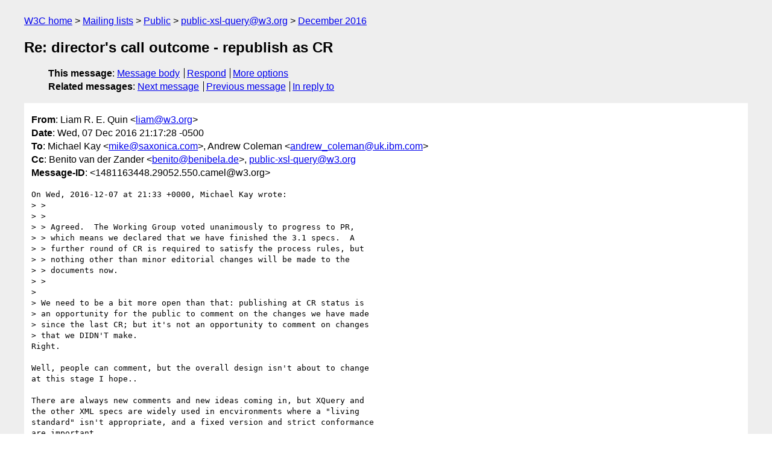

--- FILE ---
content_type: text/html
request_url: https://lists.w3.org/Archives/Public/public-xsl-query/2016Dec/0037.html
body_size: 2122
content:
<!DOCTYPE html>
<html xmlns="http://www.w3.org/1999/xhtml" lang="en">
<head>
<meta charset="UTF-8" />
<meta name="viewport" content="width=device-width, initial-scale=1" />
<meta name="generator" content="hypermail 3.0.0, see https://github.com/hypermail-project/hypermail/" />
<title>Re: director's call outcome - republish as CR from Liam R. E. Quin on 2016-12-08 (public-xsl-query@w3.org from December 2016)</title>
<meta name="Author" content="Liam R. E. Quin (liam&#x40;&#0119;&#0051;&#0046;&#0111;&#0114;&#0103;)" />
<meta name="Subject" content="Re: director's call outcome - republish as CR" />
<meta name="Date" content="2016-12-08" />
<link rel="stylesheet" title="Normal view" href="/assets/styles/public.css" />
<link rel="help" href="/Help/" />
<link rel="start" href="../" title="public-xsl-query@w3.org archives" />
<script defer="defer" src="/assets/js/archives.js"></script>
</head>
<body class="message">
<header class="head">
<nav class="breadcrumb" id="upper">
  <ul>
    <li><a href="https://www.w3.org/">W3C home</a></li>
    <li><a href="/">Mailing lists</a></li>
    <li><a href="../../">Public</a></li>
    <li><a href="../" rel="start">public-xsl-query@w3.org</a></li>
    <li><a href="./" rel="contents">December 2016</a></li>
  </ul>
</nav>
<h1>Re: director's call outcome - republish as CR</h1>
<!-- received="Thu Dec 08 02:17:44 2016" -->
<!-- isoreceived="20161208021744" -->
<!-- sent="Wed, 07 Dec 2016 21:17:28 -0500" -->
<!-- isosent="20161208021728" -->
<!-- name="Liam R. E. Quin" -->
<!-- email="liam&#x40;&#0119;&#0051;&#0046;&#0111;&#0114;&#0103;" -->
<!-- subject="Re: director's call outcome - republish as CR" -->
<!-- id="1481163448.29052.550.camel@w3.org" -->
<!-- charset="UTF-8" -->
<!-- inreplyto="BB67328E-856A-40EB-AF7B-9A8C3B80728F&#64;saxonica.com" -->
<!-- expires="-1" -->
<nav id="navbar">
<ul class="links hmenu_container">
<li>
<span class="heading">This message</span>: <ul class="hmenu"><li><a href="#start" id="options1">Message body</a></li>
<li><a href="mailto:public-xsl-query&#x40;&#0119;&#0051;&#0046;&#0111;&#0114;&#0103;?Subject=Re%3A%20director's%20call%20outcome%20-%20republish%20as%20CR&amp;In-Reply-To=%3C1481163448.29052.550.camel%40w3.org%3E&amp;References=%3C1481163448.29052.550.camel%40w3.org%3E">Respond</a></li>
<li><a href="#options3">More options</a></li>
</ul></li>
<li>
<span class="heading">Related messages</span>: <ul class="hmenu">
<!-- unext="start" -->
<li><a href="0038.html">Next message</a></li>
<li><a href="0036.html">Previous message</a></li>
<li><a href="0036.html">In reply to</a></li>
<!-- unextthread="start" -->
<!-- ureply="end" -->
</ul></li>
</ul>
</nav>
</header>
<!-- body="start" -->
<main class="mail">
<ul class="headers" aria-label="message headers">
<li><span class="from">
<span class="heading">From</span>: Liam R. E. Quin &lt;<a href="mailto:liam&#x40;&#0119;&#0051;&#0046;&#0111;&#0114;&#0103;?Subject=Re%3A%20director's%20call%20outcome%20-%20republish%20as%20CR&amp;In-Reply-To=%3C1481163448.29052.550.camel%40w3.org%3E&amp;References=%3C1481163448.29052.550.camel%40w3.org%3E">liam&#x40;&#0119;&#0051;&#0046;&#0111;&#0114;&#0103;</a>&gt;
</span></li>
<li><span class="date"><span class="heading">Date</span>: Wed, 07 Dec 2016 21:17:28 -0500</span></li>
<li><span class="to"><span class="heading">To</span>: Michael Kay &lt;<a href="mailto:mike&#x40;&#0115;&#0097;&#0120;&#0111;&#0110;&#0105;&#0099;&#0097;&#0046;&#0099;&#0111;&#0109;?Subject=Re%3A%20director's%20call%20outcome%20-%20republish%20as%20CR&amp;In-Reply-To=%3C1481163448.29052.550.camel%40w3.org%3E&amp;References=%3C1481163448.29052.550.camel%40w3.org%3E">mike&#x40;&#0115;&#0097;&#0120;&#0111;&#0110;&#0105;&#0099;&#0097;&#0046;&#0099;&#0111;&#0109;</a>&gt;, Andrew Coleman &lt;<a href="mailto:andrew_coleman&#x40;&#0117;&#0107;&#0046;&#0105;&#0098;&#0109;&#0046;&#0099;&#0111;&#0109;?Subject=Re%3A%20director's%20call%20outcome%20-%20republish%20as%20CR&amp;In-Reply-To=%3C1481163448.29052.550.camel%40w3.org%3E&amp;References=%3C1481163448.29052.550.camel%40w3.org%3E">andrew_coleman&#x40;&#0117;&#0107;&#0046;&#0105;&#0098;&#0109;&#0046;&#0099;&#0111;&#0109;</a>&gt;
</span></li>
<li><span class="cc"><span class="heading">Cc</span>: Benito van der Zander &lt;<a href="mailto:benito&#x40;&#0098;&#0101;&#0110;&#0105;&#0098;&#0101;&#0108;&#0097;&#0046;&#0100;&#0101;?Subject=Re%3A%20director's%20call%20outcome%20-%20republish%20as%20CR&amp;In-Reply-To=%3C1481163448.29052.550.camel%40w3.org%3E&amp;References=%3C1481163448.29052.550.camel%40w3.org%3E">benito&#x40;&#0098;&#0101;&#0110;&#0105;&#0098;&#0101;&#0108;&#0097;&#0046;&#0100;&#0101;</a>&gt;, <a href="mailto:public-xsl-query&#x40;&#0119;&#0051;&#0046;&#0111;&#0114;&#0103;?Subject=Re%3A%20director's%20call%20outcome%20-%20republish%20as%20CR&amp;In-Reply-To=%3C1481163448.29052.550.camel%40w3.org%3E&amp;References=%3C1481163448.29052.550.camel%40w3.org%3E">public-xsl-query&#x40;&#0119;&#0051;&#0046;&#0111;&#0114;&#0103;</a>
</span></li>
<li><span class="message-id"><span class="heading">Message-ID</span>: &lt;1481163448.29052.550.camel&#x40;&#0119;&#0051;&#0046;&#0111;&#0114;&#0103;&gt;
</span></li>
</ul>
<pre id="start" class="body">
On Wed, 2016-12-07 at 21:33 +0000, Michael Kay wrote:
&gt; &gt; 
&gt; &gt; 
&gt; &gt; Agreed.  The Working Group voted unanimously to progress to PR,
&gt; &gt; which means we declared that we have finished the 3.1 specs.  A
&gt; &gt; further round of CR is required to satisfy the process rules, but
&gt; &gt; nothing other than minor editorial changes will be made to the
&gt; &gt; documents now. 
&gt; &gt; 
&gt; 
&gt; We need to be a bit more open than that: publishing at CR status is
&gt; an opportunity for the public to comment on the changes we have made
&gt; since the last CR; but it's not an opportunity to comment on changes
&gt; that we DIDN'T make.
Right.

Well, people can comment, but the overall design isn't about to change
at this stage I hope..

There are always new comments and new ideas coming in, but XQuery and
the other XML specs are widely used in encvironments where a &quot;living
standard&quot; isn't appropriate, and a fixed version and strict conformance
are important.

I'd not be opposed to seeing a document describing experiences and
notes for a possible future XQuery, as long as it doesn't get in the
way of the train :-) Even if the Working Group closes, the language
itself is very much alive.

Liam
</pre>
<p class="received"><span class="heading">Received on</span> Thursday,  8 December 2016 02:17:44 UTC</p>
</main>
<!-- body="end" -->
<footer class="foot">
<nav id="navbarfoot">
<ul class="links hmenu_container">
<li><span class="heading">This message</span>: <span class="message_body"><a href="#start">Message body</a></span></li>
<!-- lnext="start" -->
<li><span class="heading">Next message</span>: <a href="0038.html">Michael Kay: "[ANN] Saxon-JS 0.9.1 beta release"</a></li>
<li><span class="heading">Previous message</span>: <a href="0036.html">Michael Kay: "Re: director&#0039;s call outcome - republish as CR"</a></li>
<li><span class="heading">In reply to</span>: <a href="0036.html">Michael Kay: "Re: director&#0039;s call outcome - republish as CR"</a></li>
<!-- lnextthread="start" -->
<!-- lreply="end" -->
</ul>
<ul class="links hmenu_container">
<li id="options3"><span class="heading">Mail actions</span>: <ul class="hmenu"><li><a href="mailto:public-xsl-query&#x40;&#0119;&#0051;&#0046;&#0111;&#0114;&#0103;?Subject=Re%3A%20director's%20call%20outcome%20-%20republish%20as%20CR&amp;In-Reply-To=%3C1481163448.29052.550.camel%40w3.org%3E&amp;References=%3C1481163448.29052.550.camel%40w3.org%3E">respond to this message</a></li>
<li><a href="mailto:public-xsl-query&#x40;&#0119;&#0051;&#0046;&#0111;&#0114;&#0103;">mail a new topic</a></li></ul></li>
<li><span class="heading">Contemporary messages sorted</span>: <ul class="hmenu"><li><a href="index.html#msg37">by date</a></li>
<li><a href="thread.html#msg37">by thread</a></li>
<li><a href="subject.html#msg37">by subject</a></li>
<li><a href="author.html#msg37">by author</a></li>
</ul></li>
<li><span class="heading">Help</span>: <ul class="hmenu">
    <li><a href="/Help/" rel="help">how to use the archives</a></li>
    <li><a href="https://www.w3.org/Search/Mail/Public/search?type-index=public-xsl-query&amp;index-type=t">search the archives</a></li>
</ul>
</li>
</ul>
</nav>
<!-- trailer="footer" -->
<p class="colophon">
This archive was generated by <a href="https://github.com/hypermail-project/hypermail/">hypermail 3.0.0</a>: Thursday, 13 July 2023 18:21:30 UTC
</p>
</footer>
</body>
</html>
